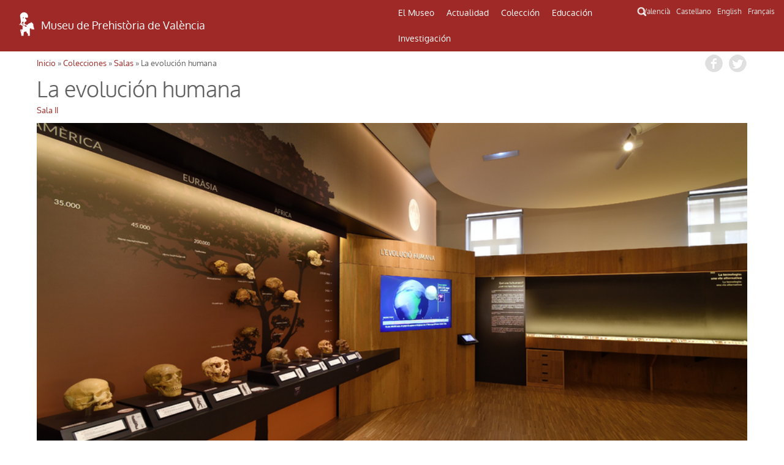

--- FILE ---
content_type: text/html; charset=UTF-8
request_url: http://mupreva.org/sala/?q=es&id=479
body_size: 5936
content:
<!DOCTYPE html>
<html>
<head>
<meta charset="utf-8" />
<meta name="Author" content="Render" />
<meta name="viewport" content="width=device-width, initial-scale=1" />
<meta name="Description" content="MUPREVA Museo de Prehistoria de Valencia" />
<meta name="keywords" content="">
<title>La evolución humana</title>
<link rel="shortcut icon" href="/favicon.ico" type="image/x-icon">
<link rel="icon" href="/web_mupreva_dedalo/favicon.ico" type="image/x-icon">
<style type="text/css" media="all">
@import url("/web_mupreva_dedalo/common/css/glyphicons-halflings.css");
@import url("/web_mupreva_dedalo/lib/jquery/simple_modal/css/basic.css");
@import url("/web_mupreva_dedalo/lib/video-js/video-js.css");
@import url("/web_mupreva_dedalo/common/css/common.css");
@import url("/web_mupreva/modules/system/system.base.css");
@import url("/web_mupreva/modules/system/system.menus.css");
@import url("/web_mupreva/modules/system/system.messages.css");
@import url("/web_mupreva/modules/system/system.theme.css");
@import url("/web_mupreva/sites/all/modules/responsive_menus/styles/responsive_menus_simple/css/responsive_menus_simple.css");
@import url("/web_mupreva/sites/all/themes/mupreva/css/bootstrap.min.css");
@import url("/web_mupreva/sites/all/modules/back_to_top/css/back_to_top.css");
@import url("/web_mupreva/sites/all/themes/mupreva/style.css");
@import url("/web_mupreva/sites/all/modules/colorbox/styles/default/colorbox_style.css");
@import url("/web_mupreva_dedalo/sala/css/sala.css");
</style>

<!-- GOOGLE ANALYTICS JS -->
<script>
	(function(i,s,o,g,r,a,m){i['GoogleAnalyticsObject']=r;i[r]=i[r]||function(){
	(i[r].q=i[r].q||[]).push(arguments)},i[r].l=1*new Date();a=s.createElement(o),
	m=s.getElementsByTagName(o)[0];a.async=1;a.src=g;m.parentNode.insertBefore(a,m)
	})(window,document,'script','http://www.google-analytics.com/analytics.js','ga');
	ga('create', 'UA-9493718-1', 'auto');
	ga('send', 'pageview');
</script>

</head>
<body>
	
<div id="main_wrapper">	
	
	<style type="text/css" media="all">
	@import url("/web_mupreva_dedalo/menu_header/css/menu_header.css");</style>
<script>
	<script type="text/javascript" src="/web_mupreva_dedalo/menu_header/js/menu_header.js"></script> 
</script>
	

<!-- SEARCHER BUTTON CLICK START -->	
<script>
function ocultar() {
    var element = document.getElementById("searcher");
    element.classList.toggle("ocult");
}
function button_menu() {
    var element = document.getElementById("menu");
    element.classList.toggle("menu-hidden");
}
</script>
<!-- SEARCHER BUTTON CLICK END -->

<header><!-- HEADER START -->	

	<div class="row"> <!-- ROW START -->


		<div class="col-xs-12 col-md-6 logo"><!-- LOGO COLUMN START -->

			<div class="header-logo">
			<a href="/home/?q=es"><img src="/web_mupreva_dedalo/menu_header/img/logo.png"/></a><a href="/home/?q=es"><span class="web-title">Museu de Prehistòria de València</span></a>
			</div>

		</div><!-- LOGO COLUMN END -->

		<div class="col-xs-12 col-md-4 menu"><!-- MENU COLUMN START -->

			<!-- MOBILE MENU BUTTON START -->
			<button class="button_menu" onclick="button_menu()">☰ MENU</button>
			<!-- MOBILE MENU BUTTON END -->
			
			<!-- MENU START -->
			<div class='menu_wrapper'><ul class='main_menu menu-hidden' id='menu'><li class="item_museo_historia"><a href="/museo_historia/?q=es" title="">El Museo</a><ul class="dropdown_menu"><li class="dropdown_item"><a class="museo_historia" href="/museo_historia/?q=es"title="">Historia del Museo</a><ul class="dropdown_menu"></ul></li><li class="dropdown_item"><a class="visitar_museo" href="/visitar_museo/?q=es"title="">Visitar el Museo</a><ul class="dropdown_menu"></ul></li><li class="dropdown_item"><a class="ruta_ibers" href="/ruta_ibers/?q=es"title="">Visitar yacimientos</a><ul class="dropdown_menu"></ul></li><li class="dropdown_item"><a class="directorio" href="/directorio/?q=es"title="">Directorio</a></li></ul></li><li class="item_actualidad"><a href="/actualidad/?q=es" title="">Actualidad</a><ul class="dropdown_menu"><li class="dropdown_item"><a class="exposiciones" href="/exposiciones/?q=es"title="">Exposiciones</a></li><li class="dropdown_item"><a class="actividades" href="/actividades/?q=es"title="">Actividades</a></li></ul></li><li class="item_catalogo"><a href="/catalogo/?q=es" title="">Colección</a><ul class="dropdown_menu"><li class="dropdown_item"><a class="catalogo" href="/catalogo/?q=es"title="">Catálogo</a></li><li class="dropdown_item"><a class="salas" href="/salas/?q=es"title="">Salas del Museo</a><ul class="dropdown_menu"><li class="dropdown_item"><a class="sala" href="/sala/?q=es&id=14"title="">Prehistoria</a></li><li class="dropdown_item"><a class="sala" href="/sala/?q=es&id=15"title="">Cultura ibérica</a></li><li class="dropdown_item"><a class="sala" href="/sala/?q=es&id=16"title="">Mundo romano y visigodos</a></li><li class="dropdown_item"><a class="sala" href="/sala/?q=es&id=17"title="">Historia del dinero</a></li></ul></li></ul></li><li class="item_educacion"><a href="/educacion/?q=es" title="">Educación</a><ul class="dropdown_menu"><li class="dropdown_item"><a class="publicos" href="/publicos/?q=es"title="">Perfiles de público</a></li><li class="dropdown_item"><a class="explora" href="/explora/?q=es"title="">Explora fuera del Museo</a></li></ul></li><li class="item_publicaciones"><a href="/publicaciones/?q=es" title="">Investigación</a><ul class="dropdown_menu"><li class="dropdown_item"><a class="publicaciones" href="/publicaciones/?q=es"title="">Publicaciones</a><ul class="dropdown_menu"><li class="dropdown_item"><a class="publicaciones/trabajos_varios" href="/publicaciones/trabajos_varios/?q=es"title="">Serie Trabajos Varios</a></li><li class="dropdown_item"><a class="publicaciones/apl" href="/publicaciones/apl/?q=es"title="">Revista APL</a></li><li class="dropdown_item"><a class="publicaciones/labor" href="/publicaciones/labor/?q=es"title="">Labor del SIP</a></li><li class="dropdown_item"><a class="publicaciones/catalogos" href="/publicaciones/catalogos/?q=es"title="">Catálogos</a></li><li class="dropdown_item"><a class="publicaciones/publicaciones_diversas" href="/publicaciones/publicaciones_diversas/?q=es"title="">Otras publicaciones</a></li><li class="dropdown_item"><a class="publicaciones/divulgacion_educacion" href="/publicaciones/divulgacion_educacion/?q=es"title="">Educación</a></li></ul></li><li class="dropdown_item"><a class="biblioteca" href="/biblioteca/?q=es"title="">Biblioteca</a><ul class="dropdown_menu"></ul></li><li class="dropdown_item"><a class="excavaciones" href="/excavaciones/?q=es"title="">Excavaciones</a></li><li class="dropdown_item"><a class="yacimientos" href="/yacimientos/?q=es"title="">Yacimientos</a></li><li class="dropdown_item"><a class="restauracion" href="/restauracion/?q=es"title="">Restauración</a></li></ul></li></ul><div class="search_icon"><button onclick="ocultar()" id="searcher_button"><img src="/web_mupreva_dedalo/menu_header/img/search_icon.png" id="search_icon"/></button></div></div><div class="searcher ocult" id="searcher"><form class="webform-client-form" enctype="multipart/form-data" action="<?php echo $url ?>" method="get" id="webform-buscador_global" accept-charset="UTF-8" ><input type="hidden" name="q" id="q" value="<?php echo $current_lang ?>" /><input required="required" class="form-text required" placeholder="☰ Buscar" type="text" id="search" name="search" value="" /></form></div>			<!-- MENU END -->

		</div><!-- MENU COLUMN END -->

		<div class="col-xs-12 col-md-2 languages"><!-- LANGUAGES LIST START -->

			<ul class="languages_list">
				<li><a href="?q=va">Valencià</a></li>
				<li><a href="?q=es">Castellano</a></li>
				<li><a href="?q=en">English</a></li>
				<li><a href="?q=fr">Français</a></li>
			</ul>

		</div><!-- LANGUAGES LIST END -->	

	</div><!-- ROW END -->

</header><!-- HEADER END -->

<script type="text/javascript">
var site_globals={"mode":"record"}
</script>


	<div id="wrap_salas" class="container">

		<div class="row">

			
		<div id="breadcrumbs">
		 <h2 class="element-invisible">Usted está aquí</h2>
		 <nav class="breadcrumb">
		 <a href="/web_mupreva/?q=es">Inicio</a> » <a href="/web_mupreva/salas/?q=es">Colecciones</a> » <a href="/web_mupreva/salas/?q=es">Salas</a> » La evolución humana
		 </nav>
		 <div class="social_buttons">
		 	 <a class="share_button fb-share-button" href="http://www.facebook.com/share.php?u=http://mupreva.org/sala/?q=es&id=479&title=Museo+de+Prehistoria+de+Valencia%3A+La+evoluci%C3%B3n+humana" target="_blank"></a>
			 <a class="share_button tw-share-button" href="http://twitter.com/intent/tweet?status=Museo+de+Prehistoria+de+Valencia%3A+La+evoluci%C3%B3n+humana+http://mupreva.org/sala/?q=es&id=479" target="_blank"></a>
		 </div>
		</div>
			<div id="salas_info"></div>
			
			<h1 class="page-title sala_title">La evolución humana</h1><div class="sala_numero">Sala II</div><div class="imagen_identificativa" style="background-image: url('/dedalo/media/image/digital/1.5MB/2791/2791-6.jpg');" title=""></div><div class="content descripcion"><p>¿Qué nos hace humanos?<br />La respuesta se encuentra en la interacción entre Naturaleza, Biología y Cultura.<br />El retroceso del bosque y la expansión de espacios abiertos propiciaron la adaptación a ese nuevo entorno. Caminar y recorrer largas distancias, liberar las manos y la introducción de ácidos grasos en la alimentación favorecieron el crecimiento del cerebro y de las capacidades cognitivas. Como consecuencia, se desarrollaron las primeras técnicas y los grupos humanos ampliaron su dispersión hacia latitudes hasta entonces no pobladas. <br />Compartir la tecnología y socializar el conocimiento constituyen las bases de nuestra diversidad cultural, y en este proceso intervino de forma decisiva el lenguaje, la simbolización y la construcción de identidades.</p></div><section class="content gallery_selector_av clearfix">
			<h2 class=""><i>audiovisual</i></h2>
			<ul><li class="clearfix9999 audio_li"><div class="av_wrap" title="L'origen de la humanitat"><video id="av_945" class="video-js vjs-default-skin video_element video_element_pre_init" controls preload="none"
							poster="/dedalo/media/av/posterframe/mupreva1283_mupreva1258_945.jpg"
							data-setup="{}"
							><source src="/dedalo/media/av/404/mupreva1283_mupreva1258_945.mp4" type='video/mp4' /><p class="vjs-no-js">To view this video please enable JavaScript, and consider upgrading to a web browser that <a href="http://videojs.com/html5-video-support/" target="_blank">supports HTML5 video</a></p></video><div class="gallery_selector_av_titulo">L'origen de la humanitat</div></div></li><li class="clearfix9999 audio_li"><div class="av_wrap" title="El origen de la humanidad"><video id="av_946" class="video-js vjs-default-skin video_element video_element_pre_init" controls preload="none"
							poster="/dedalo/media/av/posterframe/mupreva1283_mupreva1258_946.jpg"
							data-setup="{}"
							><source src="/dedalo/media/av/404/mupreva1283_mupreva1258_946.mp4" type='video/mp4' /><p class="vjs-no-js">To view this video please enable JavaScript, and consider upgrading to a web browser that <a href="http://videojs.com/html5-video-support/" target="_blank">supports HTML5 video</a></p></video><div class="gallery_selector_av_titulo">El origen de la humanidad</div></div></li></ul></section><section class="content sala_subsections"><h2 class="page-title sala_title">Vitrinas</h2><ul class="records_list"><li class="clearfix"><div class="imagen_identificativa imagen_identificativa_medium imagen_identificativa_medium_33" style="background-image: url('/dedalo/media/image/digital/1.5MB/2791/2791-18.jpg');" title=""><a href="../sala/?q=es&id=480"></a></div><h2 class="sublist-title"><a href="../sala/?q=es&id=480" class="title_link" >La tecnología: una vía alternativa</a></h2><div class="sala_numero">Vitrina 3.1</div><div class="content resumen"></div></li><li class="clearfix"><div class="imagen_identificativa imagen_identificativa_medium imagen_identificativa_medium_33" style="background-image: url('/dedalo/media/image/digital/1.5MB/2791/2791-20.jpg');" title=""><a href="../sala/?q=es&id=481"></a></div><h2 class="sublist-title"><a href="../sala/?q=es&id=481" class="title_link" >¿De donde venimos?</a></h2><div class="sala_numero">Vitrina 3.2</div><div class="content resumen"></div></li></ul></section><div class="clearfix" style="margin-top:50px;"></div>			
		</div>

		

	</div><!-- /wrap_salas -->
	
	<div id="footer_wrapper"><style type="text/css" media="all">
        @import url("/web_mupreva_dedalo/footer_web/css/footer_web.css");</style>
<script>
        <script type="text/javascript" src="/web_mupreva_dedalo/footer_web/js/footer_web.js"></script></script>
	

<footer><!-- FOOTER START -->	

	<div class="row upper_footer"><!-- ROW START -->

	<div class="col-xs-12 col-md-4"><!-- COLUMN START -->
		<a class="footer_link" href="/visitar_museo/?q=es#page_como_llegar" target="_blank">CÓMO LLEGAR</a>		<br />
		<br />
		<a href="http://www.rutadelsibersvalencia.org/es" target="_blank">
			<img class="opac-image" src="/web_mupreva_dedalo/footer_web/img/ruta_ibers.png"/>
		</a>
	</div><!-- COLUMN END -->
	<div class="col-xs-12 col-md-4"><!-- COLUMN START -->
		<a class="footer_link" href="/visitar_museo#page_contacto" target="_blank">CONTACTO</a>		<br />
		<br />
		<a href="mailto:sip@dival.es">
			<img class="opac-image" src="/web_mupreva_dedalo/footer_web/img/social_mail.png"/>
		</a>
		<a href="https://www.facebook.com/mupreva/?ref=ts" target="_blank">
			<img class="opac-image" src="/web_mupreva_dedalo/footer_web/img/social_facebook.png"/>
		</a>
		<a href="https://twitter.com/muprevalencia" target="_blank">
			<img class="opac-image" src="/web_mupreva_dedalo/footer_web/img/social_twitter.png"/>
		</a>
		<a href="https://www.youtube.com/user/museuprehistoria" target="_blank">
			<img class="opac-image" src="/web_mupreva_dedalo/footer_web/img/social_youtube.png"/>
		</a>
		<a href="https://www.instagram.com/mupreva/" target="_blank">
			<img class="opac-image" src="/web_mupreva_dedalo/footer_web/img/social_instagram.png"/>
		</a>
	</div><!-- COLUMN END -->
	<div class="col-xs-12 col-md-4"><!-- COLUMN START -->
		<a class="footer_link modalbox_iframe_dialog cboxElement" href="/subscriptions" target="_blank">INFORMACIÓN DEL MUSEO</a>		<br />
		<br />
		<div class="info">
			<a class="modalbox_iframe_dialog cboxElement" href="/subscriptions" target="_blank">
				<img src="/web_mupreva_dedalo/footer_web/img/logo.png"/>
				<span style="color: #aaaaaa;">E-mail donde desea recibir información del Museo</span>			</a>
		</div>
	</div><!-- COLUMN END -->

	</div><!-- ROW END -->

	<div class="row lower_footer"><!-- ROW START -->

	<div class="col-xs-12 col-md-4"><!-- COLUMN START -->
		<a style="color: #929292;" href="https://www.dival.es/es/content/politica-de-privacidad" target="_blank">Política de Privacidad</a>	</div><!-- COLUMN END -->
	<div class="col-xs-12 col-md-4"><!-- COLUMN START -->
		<img class="opac-image" src="/web_mupreva_dedalo/footer_web/img/logo_mupreva.png"/>&nbsp;&nbsp;
		<img class="opac-image" src="/web_mupreva_dedalo/footer_web/img/logo_diputacion.png"/>
	</div><!-- COLUMN END -->
	<div class="col-xs-12 col-md-4"><!-- COLUMN START -->
		<a href="https://dedalo.dev/?lang=va" target="_blank">
			<img src="/web_mupreva_dedalo/footer_web/img/dedalo_logo_16.png"/>&nbsp;&nbsp;
			<span style="color: #929292;">Powered by Dédalo CHM Platform</span>
		</a>&nbsp;&nbsp;&nbsp;&nbsp;
		<a href="https://creativecommons.org/licenses/by-nc-sa/4.0/" target="_blank">
			<img class="opac-image" src="/web_mupreva_dedalo/footer_web/img/creative_commons_88x31.png"/>
		</a>
	</div><!-- COLUMN END -->

	</div><!-- ROW END -->

</footer><!-- FOOTER END -->

<script type="text/javascript">
var site_globals={"mode":"record"}
</script>

</div>

</div><!-- / main_wrapper -->


<script type="text/javascript">
</script>
<!--[if lt IE 9]>
<script src="//code.jquery.com/jquery-1.11.2.min.js" type="text/javascript"></script>
<![endif]-->
<!--[if gte IE 9]><!-->
<script src="/web_mupreva_dedalo/lib/jquery/jquery-1.11.2.min.js"></script>
<!--<![endif]-->
<script type="text/javascript" src="/web_mupreva/misc/jquery.once.js"></script>
<script type="text/javascript" src="/web_mupreva/misc/drupal.js"></script>
<script type="text/javascript" src="/web_mupreva/sites/all/modules/jquery_update/replace/ui/ui/minified/jquery.ui.effect.min.js"></script>
<script type="text/javascript" src="/web_mupreva/sites/all/libraries/colorbox/jquery.colorbox-min.js"></script>
<script type="text/javascript" src="/web_mupreva_dedalo/lib/video-js/video.js"></script>
<script type="text/javascript" src="/web_mupreva_dedalo/common/js/common.js"></script>
<script type="text/javascript" src="/web_mupreva/sites/all/themes/mupreva/js/bootstrap.min.js"></script>
<script type="text/javascript" src="/web_mupreva_dedalo/lib/jquery/simple_modal/js/jquery.simplemodal.js"></script>
<script type="text/javascript" src="/web_mupreva/sites/all/modules/responsive_menus/styles/responsive_menus_simple/js/responsive_menus_simple.js"></script>
<script type="text/javascript" src="/web_mupreva/sites/all/modules/back_to_top/js/back_to_top.js"></script>
<script type="text/javascript" src="/web_mupreva/sites/all/themes/mupreva/js/custom.js"></script>
<script type="text/javascript" src="/web_mupreva_dedalo/sala/js/sala.js"></script>
<div id="backtotop" class="jquery-once-2-processed" style="">Back to top</div>
<script type="text/javascript">
var __WEB_ROOT_DRUPAL = '/web_mupreva';
<!--//--><![CDATA[//><!--
jQuery.extend(Drupal.settings, {
"basePath":"\/web_mupreva\/",
"pathPrefix":"es\/",
"ajaxPageState":{"theme":"mupreva","theme_token":"IVCW2sCg_x8tkQktQXeknIe_RAlaEpHwfhs_2uIatsI",
"js":{"sites\/all\/modules\/jquery_update\/replace\/jquery\/1.10\/jquery.min.js":1,
"misc\/jquery.once.js":1,
"misc\/drupal.js":1,
"sites\/all\/modules\/jquery_update\/replace\/ui\/ui\/minified\/jquery.ui.effect.min.js":1,
"sites\/all\/modules\/back_to_top\/js\/back_to_top.js":1,
"public:\/\/languages\/es_YIAK1qHVdWZhfKqowcEeDfpEdgkrrxckWH2JrfNGZaI.js":1,
"sites\/all\/libraries\/colorbox\/jquery.colorbox-min.js":1,
"sites\/all\/modules\/colorbox\/js\/colorbox.js":1,
"sites\/all\/modules\/colorbox\/styles\/default\/colorbox_style.js":1,
"sites\/all\/modules\/webform\/js\/webform.js":1,
"sites\/all\/modules\/responsive_menus\/styles\/responsive_menus_simple\/js\/responsive_menus_simple.js":1,
"sites\/all\/themes\/mupreva\/js\/bootstrap.min.js":1,
"sites\/all\/themes\/mupreva\/js\/superfish.js":1,
"sites\/all\/themes\/mupreva\/js\/custom.js":1},
"css":{"modules\/system\/system.base.css":1,
"modules\/system\/system.menus.css":1,
"modules\/system\/system.messages.css":1,
"modules\/system\/system.theme.css":1,
"sites\/all\/modules\/calendar\/css\/calendar_multiday.css":1,
"modules\/comment\/comment.css":1,
"sites\/all\/modules\/date\/date_api\/date.css":1,
"sites\/all\/modules\/date\/date_popup\/themes\/datepicker.1.7.css":1,
"sites\/all\/modules\/date-time-field\/css\/smoothness\/jquery-ui-1.8.14.custom.css":1,
"modules\/field\/theme\/field.css":1,
"modules\/node\/node.css":1,
"modules\/search\/search.css":1,
"modules\/user\/user.css":1,
"sites\/all\/modules\/views\/css\/views.css":1,
"sites\/all\/modules\/back_to_top\/css\/back_to_top.css":1,
"sites\/all\/modules\/colorbox\/styles\/default\/colorbox_style.css":1,
"sites\/all\/modules\/ctools\/css\/ctools.css":1,
"sites\/all\/modules\/panels\/css\/panels.css":1,
"sites\/all\/modules\/webform\/css\/webform.css":1,
"modules\/locale\/locale.css":1,
"sites\/all\/modules\/responsive_menus\/styles\/responsive_menus_simple\/css\/responsive_menus_simple.css":1,
"sites\/all\/themes\/mupreva\/css\/bootstrap.min.css":1,
"sites\/all\/themes\/mupreva\/css\/flexslider.css":1,
"sites\/all\/themes\/mupreva\/style.css":1}},
"colorbox":{"opacity":"0.85",
"current":"{current} de {total}",
"previous":"\u00ab Anterior",
"next":"Siguiente \u00bb",
"close":"Cerrar",
"maxWidth":"98%",
"maxHeight":"98%",
"fixed":true,
"mobiledetect":true,
"mobiledevicewidth":"480px"},
"back_to_top":{"back_to_top_button_trigger":100,
"back_to_top_prevent_on_mobile":true,
"back_to_top_prevent_in_admin":true,
"back_to_top_button_type":"image",
"back_to_top_button_text":"Back to top",
"#attached":{"library":[["system",
"ui"]]}},
"responsive_menus":[{"toggler_text":"\u2630 Menu",
"selectors":["#main-menu"],
"media_size":"768",
"remove_attributes":true,
"responsive_menus_style":"responsive_menus_simple"
}]});
jQuery(document).ready(function(){
  jQuery(".modalbox_iframe_dialog").colorbox({iframe:true, innerWidth:640, innerHeight:500});
});
//--><!]]>
</script>
<!--[if lt IE 9]><script src="/web_mupreva/sites/all/themes/mupreva/js/html5.js"></script><![endif]-->
</body>
</html>


--- FILE ---
content_type: application/javascript
request_url: http://mupreva.org/web_mupreva_dedalo/sala/js/sala.js
body_size: 223
content:
/* JS */


/**
* COLECCIONES CLASS
*/ 
var colecciones = new function() {

	


}//end class